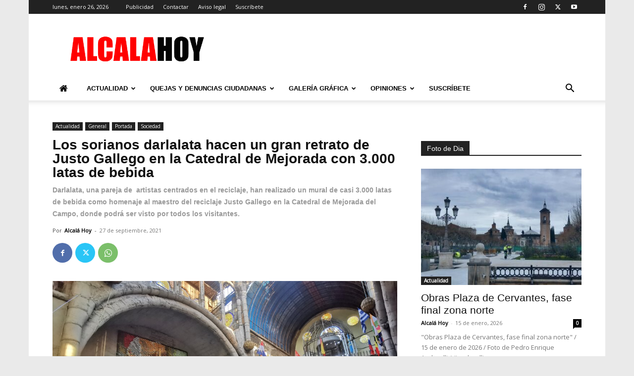

--- FILE ---
content_type: text/html; charset=UTF-8
request_url: https://www.tiempo.es/widiframe/es/ver/300/340/110/es0ma0005/5cad41bea54d562d483727f33d5e2650.html
body_size: 12578
content:
<!DOCTYPE html>
<!--[if lt IE 7]>
<html class="no-js lt-ie9 lt-ie8 lt-ie7"> <![endif]-->
<!--[if IE 7]>
<html class="no-js lt-ie9 lt-ie8"> <![endif]-->
<!--[if IE 8]>
<html class="no-js lt-ie9"> <![endif]-->
<!--[if gt IE 8]>
<html class="no-js"> <!--<![endif]-->
<html lang="es">
    <head>
        <meta charset="utf-8" />
        <title>tiempo.es widget</title>
        <meta name="robots" content="noindex, nofollow" />
                    <link href="/build/css/css_widgetsWeb.css?v=1712234890616" rel="stylesheet" />
            <!--[if gte IE 9]
            <link href="/build/css/css_gteIE9.css?v=1712234890616" rel="stylesheet" />
            <![endif]-->
                            <!--[if lt IE 9]>
            <script src="/build/js_ltIE9.js?v=1643111638134"></script>
            <![endif]-->
                    </head>
    <body>
                                                                                            <div style="width: 300px;">
    <input type="hidden" value="www.tiempo.es" id="wHost" />
    <input type="hidden" value="Alcalá de Henares" id="nameCity" />
    <div class="widget-vertical w300">
        <div class="head">
            <div class="search day overcast">
                <div class="point">
                    <svg>
                        <use xmlns:xlink="http://www.w3.org/1999/xlink" xlink:href="/build/svg/icons.svg#ic_white_pinmap"></use>
                    </svg>
                </div>
                <div class="sch">
                    <div id="wText">Alcalá de Henares</div>
                                    </div>
                <div class="button">
                                    </div>
            </div>
            <a href="/madrid-alcala_de_henares-es0ma0005.html" target="_blank" id="widgetUrlToday" title="El tiempo en Alcalá de Henares" rel="nofollow">
                <div class="main gradient day overcast">
                    <div class="resume">
                        <div class="ico">
                            <svg><use xmlns:xlink="http://www.w3.org/1999/xlink" xlink:href="/build/svg/wicons.svg#d_3"></use></svg>
                        </div>
                        <div class="grad">10º</div>
                    </div>
                    <div class="info">
                        <div class="temps">
                            <div class="text">Nublado</div>
                            <div class="temp"><strong>11º</strong>/5º</div>
                        </div>
                        <div class="top-params">
                            <div class="item">
                                <div class="ico">
                                    <svg><use xlink:href="/build/svg/icons.svg#ic_white_rain"></use></svg>
                                </div>
                                <div class="txt">
                                    Lluvia<br/>90%
                                </div>
                            </div>
                            <div class="item">
                                <div class="ico">
                                    <svg><use xlink:href="/build/svg/icons.svg#ic_white_wind"></use></svg>
                                </div>
                                <div class="txt">
                                    <span class="wind">Viento </span>SO<br/>9 km/h
                                </div>
                            </div>
                            <div class="item">
                                <div class="ico">
                                    <svg><use xlink:href="/build/svg/icons.svg#ic_white_sunrise"></use></svg>
                                </div>
                                <div class="txt">
                                    Salida<br/>08:28
                                </div>
                            </div>
                            <div class="item">
                                <div class="ico">
                                    <svg><use xlink:href="/build/svg/icons.svg#ic_white_sunset"></use></svg>
                                </div>
                                <div class="txt">
                                    Puesta<br/>18:23
                                </div>
                            </div>
                        </div>
                    </div>
                    <div class="bottom-params">
                        <div class="item">
                            <div class="ico">
                                <svg><use xlink:href="/build/svg/icons.svg#ic_white_rain"></use></svg>
                            </div>
                            <div class="txt">
                                Lluvia<br/>90%
                            </div>
                        </div>
                        <div class="item">
                            <div class="ico">
                                <svg><use xlink:href="/build/svg/icons.svg#ic_white_wind"></use></svg>
                            </div>
                            <div class="txt">
                                <span class="wind">Viento </span>SO<br/>9 km/h
                            </div>
                        </div>
                        <div class="item">
                            <div class="ico">
                                <svg><use xlink:href="/build/svg/icons.svg#ic_white_sunrise"></use></svg>
                            </div>
                            <div class="txt">
                                Salida<br/>08:28
                            </div>
                        </div>
                        <div class="item">
                            <div class="ico">
                                <svg><use xlink:href="/build/svg/icons.svg#ic_white_sunset"></use></svg>
                            </div>
                            <div class="txt">
                                Puesta<br/>18:23
                            </div>
                        </div>
                    </div>
                </div>
            </a>
        </div>
                    <div class="body">
                <div class="hd">
                    <div class="date" >
                                                26 Enero 2026
                    </div>
                                            <div class="menu">
                            <ul>
                                <li><a href="javascript:;" class="wnav wnav1769443677" data-target="wToday1769443677" data-stamp="1769443677" title="HOY">HOY</a></li>
                                <li class="active"><a href="javascript:;" class="wnav wnav1769443677" data-target="wNext1769443677" data-stamp="1769443677" title="PRÓX.DÍAS">PRÓX.DÍAS</a></li>
                            </ul>
                        </div>
                                    </div>
                <div class="preds">
                                            <div class="today wcont1769443677" id="wToday1769443677" >
                            <div class="item odd">
                                <div class="head">Mañana</div>
                                <div class="icon">
                                    <svg><use xmlns:xlink="http://www.w3.org/1999/xlink" xlink:href="/build/svg/wicons.svg#d_3"></use></svg>
                                </div>
                                                                <div class="temp">8°C</div>
                            </div>
                            <div class="item even">
                                <div class="head">Mediodía</div>
                                <div class="icon">
                                    <svg><use xmlns:xlink="http://www.w3.org/1999/xlink" xlink:href="/build/svg/wicons.svg#d_60"></use></svg>
                                </div>
                                                                <div class="temp">10°C</div>
                            </div>
                            <div class="item odd">
                                <div class="head">Tarde</div>
                                <div class="icon">
                                    <svg><use xmlns:xlink="http://www.w3.org/1999/xlink" xlink:href="/build/svg/wicons.svg#d_3"></use></svg>
                                </div>
                                                                <div class="temp">11°C</div>
                            </div>
                            <div class="item even">
                                <div class="head">Noche</div>
                                <div class="icon">
                                    <svg><use xmlns:xlink="http://www.w3.org/1999/xlink" xlink:href="/build/svg/wicons.svg#n_60"></use></svg>
                                </div>
                                                                <div class="temp">9°C</div>
                            </div>
                        </div>
                                                                <div class="nextdays wcont1769443677" id="wNext1769443677">
                                                                                                                                                            <a href="/el-tiempo-manana/madrid-alcala_de_henares-es0ma0005.html" target="_blank" rel="nofollow">
                                    <div class="item odd" title="lluvia débil">
                                        <div class="head">Martes</div>
                                        <div class="icon">
                                            <svg><use xmlns:xlink="http://www.w3.org/1999/xlink" xlink:href="/build/svg/wicons.svg#d_60"></use></svg>
                                        </div>
                                        <div class="temp">10°/<span class="min">5º</span></div>
                                    </div>
                                </a>
                                                                                                                                                            <a href="/el-tiempo-pasado-manana/madrid-alcala_de_henares-es0ma0005.html" target="_blank" rel="nofollow">
                                    <div class="item even" title="lluvia débil">
                                        <div class="head">Miércoles</div>
                                        <div class="icon">
                                            <svg><use xmlns:xlink="http://www.w3.org/1999/xlink" xlink:href="/build/svg/wicons.svg#d_60"></use></svg>
                                        </div>
                                        <div class="temp">10°/<span class="min">4º</span></div>
                                    </div>
                                </a>
                                                                                                                                                            <a href="/el-tiempo/por-horas/en-3-dias/madrid-alcala_de_henares-es0ma0005.html" target="_blank" rel="nofollow">
                                    <div class="item odd" title="nublado">
                                        <div class="head">Jueves</div>
                                        <div class="icon">
                                            <svg><use xmlns:xlink="http://www.w3.org/1999/xlink" xlink:href="/build/svg/wicons.svg#d_3"></use></svg>
                                        </div>
                                        <div class="temp">14°/<span class="min">10º</span></div>
                                    </div>
                                </a>
                                                                                                                                                            <a href="/el-tiempo/por-horas/en-4-dias/madrid-alcala_de_henares-es0ma0005.html" target="_blank" rel="nofollow">
                                    <div class="item even" title="parcialmente nublado">
                                        <div class="head">Viernes</div>
                                        <div class="icon">
                                            <svg><use xmlns:xlink="http://www.w3.org/1999/xlink" xlink:href="/build/svg/wicons.svg#d_2"></use></svg>
                                        </div>
                                        <div class="temp">12°/<span class="min">6º</span></div>
                                    </div>
                                </a>
                                                    </div>
                                    </div>
            </div>
            </div>
</div>                    <script src="/build/js/js_widgetsWeb.js?v=1643111638134"></script>
                                </body>
</html>



--- FILE ---
content_type: text/html; charset=UTF-8
request_url: https://www.alcalahoy.es/wp/wp-admin/admin-ajax.php?td_theme_name=Newspaper&v=12.6.8
body_size: -294
content:
{"139080":1984}

--- FILE ---
content_type: application/javascript; charset=utf-8
request_url: https://fundingchoicesmessages.google.com/f/AGSKWxVEkMlbF1g-Y39BPjajMw2c9aB5SilDyavHILpM0bnr0b1wVpuiDPrgT-CaSRSX62bDvLbfkszqX-dLq_DlEGCQsruIf1G14LhVxOHCDR1qEgqQcgB0I5-F9K84FbE2-k_wFRuJrg_zJ7goibXrR5pmwX8CHgZz_bX8Y6SrRk8GQrVQNjdglbEj7MIe/_/dfp_overlay./AdForm_trackpoint.-ads-right./ad/js/pushdown./ad-iframe-
body_size: -1291
content:
window['4a7b03c5-b492-4ba7-bc73-472d096aa592'] = true;

--- FILE ---
content_type: application/javascript; charset=utf-8
request_url: https://fundingchoicesmessages.google.com/f/AGSKWxV6Xpe4HpYjYH-oqjzIOGrDdpfvp89a9dlxoZndfbwyX9bw1bRmujxSEFIeAekB3EawDdJPb-oyxkpWPzOTDwmT4Wzy-CeqTjIjjgjfpOp2It_v5niPpITmt_51WVPYxAG3Ngg0Lg==?fccs=W251bGwsbnVsbCxudWxsLG51bGwsbnVsbCxudWxsLFsxNzY5NDQzOTc2LDY1MjAwMDAwMF0sbnVsbCxudWxsLG51bGwsW251bGwsWzddXSwiaHR0cHM6Ly93d3cuYWxjYWxhaG95LmVzLzIwMjEvMDkvMjcvbG9zLXNvcmlhbm9zLWRhcmxhbGF0YS1oYWNlbi11bi1ncmFuLXJldHJhdG8tZGUtanVzdG8tZ2FsbGVnby1lbi1sYS1jYXRlZHJhbC1kZS1tZWpvcmFkYS1jb24tMy0wMDAtbGF0YXMtZGUtYmViaWRhLyIsbnVsbCxbWzgsIms2MVBCam1rNk8wIl0sWzksImVuLVVTIl0sWzE5LCIyIl0sWzE3LCJbMF0iXSxbMjQsIiJdLFsyOSwiZmFsc2UiXV1d
body_size: -213
content:
if (typeof __googlefc.fcKernelManager.run === 'function') {"use strict";this.default_ContributorServingResponseClientJs=this.default_ContributorServingResponseClientJs||{};(function(_){var window=this;
try{
var QH=function(a){this.A=_.t(a)};_.u(QH,_.J);var RH=_.ed(QH);var SH=function(a,b,c){this.B=a;this.params=b;this.j=c;this.l=_.F(this.params,4);this.o=new _.dh(this.B.document,_.O(this.params,3),new _.Qg(_.Qk(this.j)))};SH.prototype.run=function(){if(_.P(this.params,10)){var a=this.o;var b=_.eh(a);b=_.Od(b,4);_.ih(a,b)}a=_.Rk(this.j)?_.be(_.Rk(this.j)):new _.de;_.ee(a,9);_.F(a,4)!==1&&_.G(a,4,this.l===2||this.l===3?1:2);_.Fg(this.params,5)&&(b=_.O(this.params,5),_.hg(a,6,b));return a};var TH=function(){};TH.prototype.run=function(a,b){var c,d;return _.v(function(e){c=RH(b);d=(new SH(a,c,_.A(c,_.Pk,2))).run();return e.return({ia:_.L(d)})})};_.Tk(8,new TH);
}catch(e){_._DumpException(e)}
}).call(this,this.default_ContributorServingResponseClientJs);
// Google Inc.

//# sourceURL=/_/mss/boq-content-ads-contributor/_/js/k=boq-content-ads-contributor.ContributorServingResponseClientJs.en_US.k61PBjmk6O0.es5.O/d=1/exm=kernel_loader,loader_js_executable/ed=1/rs=AJlcJMztj-kAdg6DB63MlSG3pP52LjSptg/m=web_iab_tcf_v2_signal_executable
__googlefc.fcKernelManager.run('\x5b\x5b\x5b8,\x22\x5bnull,\x5b\x5bnull,null,null,\\\x22https:\/\/fundingchoicesmessages.google.com\/f\/AGSKWxWj7UaI7YJ8wSpSCrlDXGfiFGzOCuP6c70Qw6IjQxoiMmN66--Br4NRARn9nH6EC8eqOj_z9XFzZy9Gk9TxvEi7i6L_Y31o8v-L1lfFPcHz7U6NerazrSr6QYcXFue_rFatbU99gw\\\\u003d\\\\u003d\\\x22\x5d,null,null,\x5bnull,null,null,\\\x22https:\/\/fundingchoicesmessages.google.com\/el\/AGSKWxUQ-CzoyYhtWI_yvP7t_9lLpaPbHmo6dvBpjMx9p74fq4pXCfl4DktrJivzMTMtR8pxxhsChAk9AY2s9N5DLl5mJlm7kdJjkTEHmqYnYI-1vKsRrLEw5V7vWblrHXgsUBfkE5KbIQ\\\\u003d\\\\u003d\\\x22\x5d,null,\x5bnull,\x5b7\x5d\x5d\x5d,\\\x22alcalahoy.es\\\x22,1,\\\x22en\\\x22,null,null,null,null,1\x5d\x22\x5d\x5d,\x5bnull,null,null,\x22https:\/\/fundingchoicesmessages.google.com\/f\/AGSKWxVws9cTxdt0zB2IE2TtT8PzX6kRp_xWBS0i7cBe2GTwC4YUU81ptUah7u5BTw7-9MCmPS3O1l9w0VOqrL-kfxelQHWHnjZJighb2GCl-qfD3c-D8KiiiUw0R7mx7RlASVF3DxVOzA\\u003d\\u003d\x22\x5d\x5d');}